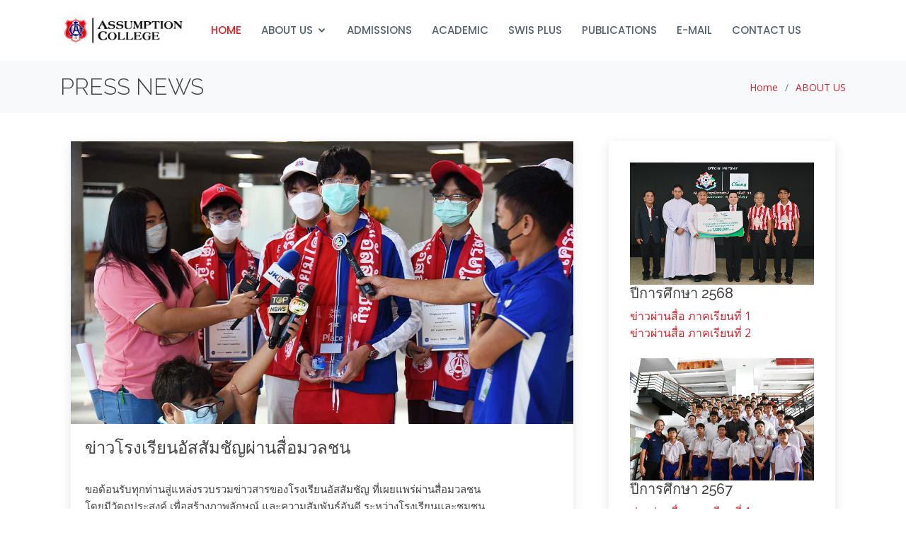

--- FILE ---
content_type: text/html
request_url: https://www.assumption.ac.th/press_news.html
body_size: 5477
content:
<!DOCTYPE html>
<html lang="en">

<head>
  <meta charset="utf-8">
  <meta content="width=device-width, initial-scale=1.0" name="viewport">

  <title>Assumption College (AC) โรงเรียนอัสสัมชัญ</title>
  <meta content="โรงเรียนอัสสัมชัญ เป็นโรงเรียนคาทอลิกชายล้วนแห่งแรกของประเทศไทย จัดการเรียนการสอนตั้งแต่ระดับชั้นมัธยมศึกษาปีที่ 1-6" name="description">
  <meta content="อัสสัมชัญ, โรงเรียนคาทอลิก, โรงเรียนชายล้วน, อัสสัมชัญบางรัก, อัสสัมชัญกรุงเทพ" name="keywords">

  <!-- Favicons -->
  <link href="https://www.assumption.ac.th/assets/img/favicon.png" rel="icon">
  <link href="https://www.assumption.ac.th/assets/img/apple-touch-icon.png" rel="apple-touch-icon">

  <!-- Google Fonts -->
  <link href="https://fonts.googleapis.com/css?family=Open+Sans:300,300i,400,400i,600,600i,700,700i|Raleway:300,300i,400,400i,500,500i,600,600i,700,700i|Poppins:300,300i,400,400i,500,500i,600,600i,700,700i" rel="stylesheet">

  <!-- Vendor CSS Files -->
  <link href="assets/vendor/bootstrap/css/bootstrap.min.css" rel="stylesheet">
  <link href="assets/vendor/icofont/icofont.min.css" rel="stylesheet">
  <link href="assets/vendor/boxicons/css/boxicons.min.css" rel="stylesheet">
  <link href="assets/vendor/animate.css/animate.min.css" rel="stylesheet">
  <link href="assets/vendor/remixicon/remixicon.css" rel="stylesheet">
  <link href="assets/vendor/venobox/venobox.css" rel="stylesheet">
  <link href="assets/vendor/owl.carousel/assets/owl.carousel.min.css" rel="stylesheet">

  <!-- Template Main CSS File -->
  <link href="assets/css/style.css" rel="stylesheet">

  <!-- =======================================================
  * Template Name: Sailor - v2.2.0
  * Template URL: https://bootstrapmade.com/sailor-free-bootstrap-theme/
  * Author: BootstrapMade.com
  * License: https://bootstrapmade.com/license/
  ======================================================== -->
</head>

<body>

  <!-- ======= Header ======= -->
  <header id="header" class="fixed-top ">
    <div class="container d-flex align-items-center">

      <h1 class="logo"><a href="index.html"><img src="assets/img/aclogo.jpg" height="100%"></a></h1>
      <!-- Uncomment below if you prefer to use an image logo -->
      <!-- <a href="index.html" class="logo"><img src="assets/img/logo.png" alt="" class="img-fluid"></a>-->

      <nav class="nav-menu d-none d-lg-block">

        <ul>
          <li class="active"><a href="index.html">HOME</a></li>

          <li class="drop-down"><a href="#">ABOUT US</a>
            <ul>
			  <li><a href="aboutAC.html">ข้อมูลโดยสังเขป</a></li>
              <li><a href="about_director.html">ทำเนียบอธิการ/ผู้อำนวยการ</a></li>
              <li><a href="assets/pdf/AC_Organizational_Chart2025.png" target="_blank">โครงสร้างการบริหารโรงเรียน</a></li>
				<li class="drop-down"><a href="#">คณะกรรมการบริหารโรงเรียน</a>
                <ul>
                  <li><a href="schoolboard.html">คณะกรรมการบริหารสถานศึกษา</a></li>
                  <li><a href="board-director.html">คณะกรรมการที่ปรึกษาผู้อำนวยการ</a></li>
				</ul>
              </li>
            </ul>
          </li>

          <li><a href="admissions2025.html">ADMISSIONS</a></li>
          <li><a href="academics.html">ACADEMIC</a></li>
          <li><a href="https://swisplus.assumption.ac.th/index.php" target="_blank">SWIS PLUS</a></li>
          <li><a href="publication.html">PUBLICATIONS</a></li>
          <li><a href="https://accounts.google.com/" target="_blank">E-MAIL</a></li>
		  <li><a href="contact.html">CONTACT US</a></li>
        </ul>

      </nav><!-- .nav-menu -->
    </div>
  </header><!-- End Header -->

  <main id="main">

    <!-- ======= Breadcrumbs ======= -->
    <section id="breadcrumbs" class="breadcrumbs">
      <div class="container">

        <div class="d-flex justify-content-between align-items-center">
          <h2>PRESS NEWS</h2>
          <ol>
            <li><a href="index.html">Home</a></li>
            <li><a href="aboutAC.html">ABOUT US</a></li>
          </ol>
        </div>

      </div>
    </section><!-- End Breadcrumbs -->

    <!-- ======= Blog Section ======= -->
    <section id="blog" class="blog">
      <div class="container">
        <div class="row">
          <div class="col-lg-8 entries">
            <article class="entry entry-single">
              <div class="entry-img">
                <img src="assets/img/press/press-1.jpg" alt="" class="img-fluid">
              </div>
			  <h4>ข่าวโรงเรียนอัสสัมชัญผ่านสื่อมวลชน</h4><br>
				<div class="entry-content">
				<p>
				ขอต้อนรับทุกท่านสู่แหล่งรวบรวมข่าวสารของโรงเรียนอัสสัมชัญ ที่เผยแพร่ผ่านสื่อมวลชน<br>
				โดยมีวัตถุประสงค์ เพื่อสร้างภาพลักษณ์ และความสัมพันธ์อันดี ระหว่างโรงเรียนและชุมชน<br>
				โดยความรับผิดชอบของงานสื่อสารองค์กร โรงเรียนอัสสัมชัญ<br>
				โรงเรียนอัสสัมชัญ ขอขอบคุณสื่อมวลชนทุกท่าน ที่ให้ความอนุเคราะห์ประชาสัมพันธ์กิจกรรมของโรงเรียนด้วยดีเสมอมา และหวังว่าจะได้รับความอนุเคราะห์ด้วยความอบอุ่นตลอดไป<br><br>
				งานสื่อสารองค์กร โรงเรียนอัสสัมชัญ<br>
				E-mail Address: pr.assumption@gmail.com<br>
				โทรศัพท์ : 0-2630-7111-25 ต่อ 514, 553<br>
                </p>
				  
                <blockquote>
                  <i class="icofont-quote-left quote-left"></i>
                  <p>
                    ขอขอบคุณสื่อมวลชนทุกท่าน ที่ให้ความอนุเคราะห์ประชาสัมพันธ์กิจกรรมของโรงเรียนด้วยดีเสมอมา และหวังว่าจะได้รับความอนุเคราะห์ด้วยความอบอุ่นตลอดไป<br>
                  </p>
                  <i class="las la-quote-right quote-right"></i>
                  <i class="icofont-quote-right quote-right"></i>
                </blockquote><br>
				<div class="entry-img">
                	<img src="assets/img/press/press-14.jpg" alt="" class="img-fluid">
              	</div><br>
				<div class="entry-img">
                	<img src="assets/img/press/press-2.jpg" alt="" class="img-fluid">
              	</div><br>
				<div class="entry-img">
                	<img src="assets/img/press/press-3.jpg" alt="" class="img-fluid">
              	</div><br>
				<div class="entry-img">
                	<img src="assets/img/press/press-4.jpg" alt="" class="img-fluid">
              	</div>
				<div class="edu2_cur_des">
                  <div class="embed-responsive embed-responsive-16by9">
                    <iframe width="1920" height="1080" src="https://www.youtube.com/embed/pqTK5vEUMbI" frameborder="0" allow="autoplay; encrypted-media" allowfullscreen>
					</iframe>
		          </div>
                </div>
					
					
					
              </div>

            </article><!-- End blog entry -->

          </div><!-- End blog entries list -->

          <div class="col-lg-4">
            <div class="sidebar">
				<div class="icon-box">
              <div class="section-title">
  
			<div class="entry-img">
                <img src="assets/img/press/press-17.jpg" alt="" class="img-fluid"><br>
			<h5>ปีการศึกษา 2568</h5>
				<a href="https://www.assumption.ac.th/pressnews/show.php?year=2568&term=1" target="_blank">ข่าวผ่านสื่อ ภาคเรียนที่ 1</a><br>
				<a href="https://www.assumption.ac.th/pressnews/show.php?year=2568&term=2" target="_blank">ข่าวผ่านสื่อ ภาคเรียนที่ 2</a><br><br>
            </div>
				  
			<div class="entry-img">
                <img src="assets/img/press/press-16.jpg" alt="" class="img-fluid"><br>
			<h5>ปีการศึกษา 2567</h5>
				<a href="https://www.assumption.ac.th/pressnews/show.php?year=2567&term=1" target="_blank">ข่าวผ่านสื่อ ภาคเรียนที่ 1</a><br>
				<a href="https://www.assumption.ac.th/pressnews/show.php?year=2567&term=2" target="_blank">ข่าวผ่านสื่อ ภาคเรียนที่ 2</a><br><br>
            </div>
				  
			<div class="entry-img">
                <img src="assets/img/press/press-15.jpg" alt="" class="img-fluid"><br>
			<h5>ปีการศึกษา 2566</h5>
				<a href="https://www.assumption.ac.th/pressnews/show.php?year=2566&term=1" target="_blank">ข่าวผ่านสื่อ ภาคเรียนที่ 1</a><br>
				<a href="https://www.assumption.ac.th/pressnews/show.php?year=2566&term=2" target="_blank">ข่าวผ่านสื่อ ภาคเรียนที่ 2</a><br><br>
            </div>

			<div class="entry-img">
                <img src="assets/img/press/press-5.jpg" alt="" class="img-fluid"><br>
			<h5>ปีการศึกษา 2565</h5>
				<a href="https://www.assumption.ac.th/pressnews/show.php?year=2565&term=1" target="_blank">ข่าวผ่านสื่อ ภาคเรียนที่ 1</a><br>
				<a href="https://www.assumption.ac.th/pressnews/show.php?year=2565&term=2" target="_blank">ข่าวผ่านสื่อ ภาคเรียนที่ 2</a><br><br>
            </div>

			<div class="entry-img">
                <img src="assets/img/press/press-6.jpg" alt="" class="img-fluid"><br>
			<h5>ปีการศึกษา 2564</h5>
				<a href="https://www.assumption.ac.th/pressnews/show.php?year=2564&term=1" target="_blank">ข่าวผ่านสื่อ ภาคเรียนที่ 1</a><br>
				<a href="https://www.assumption.ac.th/pressnews/show.php?year=2564&term=2" target="_blank">ข่าวผ่านสื่อ ภาคเรียนที่ 2</a><br><br>
            </div>

				  <div class="entry-img">
                <img src="assets/img/press/press-7.jpg" alt="" class="img-fluid"><br>
			<h5>ปีการศึกษา 2563</h5>
				<a href="https://www.assumption.ac.th/pressnews/show.php?year=2563&term=1" target="_blank">ข่าวผ่านสื่อ ภาคเรียนที่ 1</a><br>
				<a href="https://www.assumption.ac.th/pressnews/show.php?year=2563&term=1" target="_blank">ข่าวผ่านสื่อ ภาคเรียนที่ 2</a><br><br>
            </div>					  

			<div class="entry-img">
                <img src="assets/img/press/press-8.jpg" alt="" class="img-fluid"><br>
			<h5>ปีการศึกษา 2562</h5>
				<a href="https://www.assumption.ac.th/pressnews/show.php?year=2562&term=1" target="_blank">ข่าวผ่านสื่อ ภาคเรียนที่ 1</a><br>
				<a href="https://www.assumption.ac.th/pressnews/show.php?year=2562&term=2" target="_blank">ข่าวผ่านสื่อ ภาคเรียนที่ 2</a><br><br>
            </div>	  

			<div class="entry-img">
                <img src="assets/img/press/press-9.jpg" alt="" class="img-fluid"><br>
			<h5>ปีการศึกษา 2561</h5>
				<a href="https://www.assumption.ac.th/pressnews/show.php?year=2561&term=1" target="_blank">ข่าวผ่านสื่อ ภาคเรียนที่ 1</a><br>
				<a href="https://www.assumption.ac.th/pressnews/show.php?year=2561&term=2" target="_blank">ข่าวผ่านสื่อ ภาคเรียนที่ 2</a><br><br>
            </div>
				  
			<div class="entry-img">
                <img src="assets/img/press/press-10.jpg" alt="" class="img-fluid"><br>
			<h5>ปีการศึกษา 2560</h5>
				<a href="https://www.assumption.ac.th/pressnews/show.php?year=2560&term=1" target="_blank">ข่าวผ่านสื่อ ภาคเรียนที่ 1</a><br>
				<a href="https://www.assumption.ac.th/pressnews/show.php?year=2560&term=2" target="_blank">ข่าวผ่านสื่อ ภาคเรียนที่ 2</a><br><br>
            </div>

			<div class="entry-img">
                <img src="assets/img/press/press-11.jpg" alt="" class="img-fluid"><br>
			<h5>ปีการศึกษา 2559</h5>
				<a href="https://www.assumption.ac.th/pressnews/show.php?year=2559&term=1" target="_blank">ข่าวผ่านสื่อ ภาคเรียนที่ 1</a><br>
				<a href="https://www.assumption.ac.th/pressnews/show.php?year=2559&term=2" target="_blank">ข่าวผ่านสื่อ ภาคเรียนที่ 2</a><br><br>
            </div>
				  
			<div class="entry-img">
                <img src="assets/img/press/press-13.jpg" alt="" class="img-fluid"><br>
			<h5>ดูข่าวย้อนหลังเพิ่มเติมได้ที่</h5>
				<a href="https://www.assumption.ac.th/pressnews/" target="_blank">PRESS NEWS[คลิกเพื่อดูข่าวย้อนหลัง]</a><br>
            </div>
			
          </div>
            </div><!-- End sidebar -->
          </div><!-- End blog sidebar -->

        </div>

      </div>
    </section><!-- End Blog Section -->

  </main><!-- End #main -->

 <!-- ======= Footer ======= -->
  <footer id="footer">
    <div class="footer-top">
      <div class="container">
        <div class="row">

          <div class="col-lg-3 col-md-6">
            <div class="footer-info">
              <h3>ASSUMPTION COLLEGE</h3>
              <p>
                26 Soi Charoenkrung 40,<br>
                Bangrak, Bangkok, Thailand 10500<br><br>
                <strong>Phone:</strong>0-2630-7111-20<br>
				<strong>Fax:</strong>0-2237-7769<br>
                <strong>Email:</strong>webmaster@assumption.ac.th<br>
              </p>
              <div class="social-links mt-3">
                <a href="#" target="_blank" class="twitter"><i class="bx bxl-twitter"></i></a>
                <a href="https://www.facebook.com/AssumptionCollege1885" target="_blank" class="facebook"><i class="bx bxl-facebook"></i></a>
                <a href="https://www.instagram.com/assumption_style" target="_blank" class="instagram"><i class="bx bxl-instagram"></i></a>
              </div>
            </div>
          </div>

          <div class="col-lg-3 col-md-6 footer-links">
            <h4>วิชาการและวัดผล</h4>
            <ul>
              <li><i class="bx bx-chevron-right"></i> <a href="http://classroom.assumption.ac.th/Pages/Home" target="_blank">AC Online Classroom</a></li>
              <li><i class="bx bx-chevron-right"></i> <a href="http://appreg.assumption.ac.th/mas.gradereport/view/home/index.asp" target="_blank">ตรวจสอบผลการสอบ</a></li>
              <li><i class="bx bx-chevron-right"></i> <a href="https://sites.google.com/assumption.ac.th/acstudent/home" target="_blank">AC Student Site</a></li>
              <li><i class="bx bx-chevron-right"></i> <a href="https://swisplus.assumption.ac.th/lib/get_file.php?id=[base64]." target="_blank">การศึกษาต่อในระดับอุดมศึกษา</a></li>
            </ul>
          </div>
          <div class="col-lg-3 col-md-6 footer-links">
            <h4>หน่วยงาน/องค์กรที่เกี่ยวข้อง</h4>
            <ul>
              <li><i class="bx bx-chevron-right"></i> <a href="http://www.assumptionmuseum.com/" target="_blank">Assumption Museum</a></li>
              <li><i class="bx bx-chevron-right"></i> <a href="https://www.thaibrothers.net/" target="_blank">เครือข่ายสารสนเทศมูลนิธิคณะเซนต์คาเบรียลแห่งประเทศไทย</a></li>
              <li><i class="bx bx-chevron-right"></i> <a href="https://aca.or.th/home/" target="_blank">สมาคมอัสสัมชัญ</a></li>
              <li><i class="bx bx-chevron-right"></i> <a href="https://www.facebook.com/acptabkk" target="_blank">สมาคมผู้ปกครองและครูโรงเรียนอัสสัมชัญ</a></li>
              <li><i class="bx bx-chevron-right"></i> <a href="https://www.facebook.com/Jaturamitr_Official-100430682174304" target="_blank">การแข่งขันฟุตบอลจตุรมิตรสามัคคี</a></li>
              <li><i class="bx bx-chevron-right"></i> <a href="https://www.facebook.com/profile.php?id=100001476030266" target="_blank">สมาพันธ์สมาคมศิษย์เก่าโรงเรียนในเครือฯ</a></li>
              <li><i class="bx bx-chevron-right"></i> <a href="https://www.assumption.ac.th/">สมาพันธ์สมาคมผู้ปกครองและครูโรงเรียนในเครือฯ</a></li>
              <li><i class="bx bx-chevron-right"></i> <a href="https://www.assumption.ac.th/" target="_blank">ศูนย์การเรียนรู้อัสสัมชัญ</a></li>
            </ul>

          </div>
          <div class="col-lg-3 col-md-6 footer-links">
            <h4>ช่องทางการติดตามข่าวสาร</h4>
            <ul>
			<li><i class="bx bx-chevron-right"></i> <a href="https://www.acp.ac.th/"
                  target="_blank">โรงเรียนอัสสัมชัญ แผนกประถม</a></li>
			<li><i class="bx bx-chevron-right"></i> <a href="https://www.ep-ac.com/"
                  target="_blank">English Program</a></li>
              <li><i class="bx bx-chevron-right"></i> <a href="https://www.facebook.com/AssumptionCollege1885"
                  target="_blank">FanPage : AssumptionCollege1885</a></li>
              <li><i class="bx bx-chevron-right"></i> <a href="https://www.facebook.com/ACsportsTH"
                  target="_blank">โครงการนักกีฬาทุนโรงเรียนอัสสัมชัญ</a></li>
              <li><i class="bx bx-chevron-right"></i> <a href="https://page.line.me/assumption1885"
                  target="_blank">Line@official</a></li>
              <li><i class="bx bx-chevron-right"></i> <a href="https://www.instagram.com/Assumption_style/"
                  target="_blank">Instagram</a></li>
              <li><i class="bx bx-chevron-right"></i> <a href="https://www.assumption.ac.th/press_news.html"
				  target="_blank">ข่าวผ่านสื่อมวลชน</a></li>
              <li><i class="bx bx-chevron-right"></i> <a href="https://bellenglishacb.my.canva.site/"
				  target="_blank">Bell English Programmes</a></li>			
            </ul>
          </div>

        </div>
      </div>
    </div>

    <div class="container">
      <div class="copyright">
        &copy; Copyright <strong><span>Assumption College</span></strong>. All Rights Reserved
      </div>
      <div class="credits">
        <!-- All the links in the footer should remain intact. -->
        <!-- You can delete the links only if you purchased the pro version. -->
        <!-- Licensing information: https://bootstrapmade.com/license/ -->
        <!-- Purchase the pro version with working PHP/AJAX contact form: https://bootstrapmade.com/sailor-free-bootstrap-theme/ -->
        Designed by Assumption College</a>
      </div>
      <div class="credits">
        <!-- Default Statcounter code for Assumption College
        http://www.assumption.ac.th/ -->
        <script type="text/javascript">
          var sc_project=12473045; 
          var sc_invisible=0; 
          var sc_security="4bbc751f"; 
          var sc_https=1; 
          var scJsHost = "https://";
          document.write("<sc"+"ript type='text/javascript' src='" +
          scJsHost+
          "statcounter.com/counter/counter.js'></"+"script>");
          </script>
          <noscript><div class="statcounter"><a title="Web Analytics"
          href="https://statcounter.com/" target="_blank"><img
          class="statcounter"
          src="https://c.statcounter.com/12473045/0/4bbc751f/0/"
          alt="Web Analytics"></a></div></noscript>
          <!-- End of Statcounter Code -->
      </div>
    </div>
  </footer><!-- End Footer -->

  <a href="#" class="back-to-top"><i class="icofont-simple-up"></i></a>

  <!-- Vendor JS Files -->
  <script src="assets/vendor/jquery/jquery.min.js"></script>
  <script src="assets/vendor/bootstrap/js/bootstrap.bundle.min.js"></script>
  <script src="assets/vendor/jquery.easing/jquery.easing.min.js"></script>
  <script src="assets/vendor/php-email-form/validate.js"></script>
  <script src="assets/vendor/isotope-layout/isotope.pkgd.min.js"></script>
  <script src="assets/vendor/venobox/venobox.min.js"></script>
  <script src="assets/vendor/waypoints/jquery.waypoints.min.js"></script>
  <script src="assets/vendor/owl.carousel/owl.carousel.min.js"></script>

  <!-- Template Main JS File -->
  <script src="assets/js/main.js"></script>


  <script type="text/javascript">
    get_photo_gallery();
    get_vdo();
    $(document).ready(function () { });

    function get_photo_gallery() {
      $.get("https://swisplus.assumption.ac.th/html_edu/api/json/get_pic_post.php?start=0&count=8&category=all", function (data) {
        console.log(data);
        if (data.status == "success") {
          var html;
          html = '';
          data.data.forEach(function (item) {
            html += '<div class="mdl-cell mdl-cell--12-col mdl-cell--4-col-tablet mdl-cell--3-col-desktop">';
            html += '   <a href="' + item.url + '" target="_blank">';
            html += '        <div class="gallery-content">';
            html += '            <div class="gallery-image">';
            html += '                <img class="responsive" src="' + item.cover + '" alt="" />';
            html += '            </div>';
            html += '            <div class="gallery-caption">' + item.title + '</div>';
            html += '        </div>';
            html += '   </a>';
            html += '</div>';
          });
          $("#id_photo_gallery").html(html);
        }
      }).fail(function (jqxhr, settings, ex) {
        setTimeout(get_photo_gallery, 3000);
      });
    }

    function get_vdo() {
      $.get("https://swisplus.assumption.ac.th/html_edu/api/json/get_vdo.php?start=0&count=4", function (data) {
        if (data.status == "success") {
          var i = 0;
          var html0 = "";
          var html;
          html = '';
          data.data.forEach(function (item) {
            html += '<div class="mdl-cell mdl-cell--12-col mdl-cell--4-col-tablet mdl-cell--3-col-desktop">';
            html += '   <a href="' + item.url + '" target="_blank">';
            html += '        <div class="gallery-content">';
            html += '            <div class="gallery-image">';
            html += '                <img class="responsive" src="' + item.cover + '" alt="" />';
            html += '            </div>';
            html += '            <div class="gallery-caption">' + item.title;
            html += '            <span style="font-size: 0.8em; color: #9e9b9b;">( ' + item.post_date_th + ' )</span>';
            html += '            </div>';
            html += '        </div>';
            html += '   </a>';
            html += '</div>';
          });
          $("#id_vdo_activity").html(html);
        }
      }).fail(function (jqxhr, settings, ex) {
        setTimeout(get_vdo, 3000);
      });
    }
  </script>

</body>

</html>

--- FILE ---
content_type: text/css
request_url: https://www.assumption.ac.th/assets/css/style.css
body_size: 6863
content:
/**
* Template Name: Sailor - v2.2.0
* Template URL: https://bootstrapmade.com/sailor-free-bootstrap-theme/
* Author: BootstrapMade.com
* License: https://bootstrapmade.com/license/
*/

/*--------------------------------------------------------------
# General
--------------------------------------------------------------*/
body {
  font-family: "Open Sans", sans-serif;
  color: #444444;
}

a {
  color: #d9232d;
}

a:hover {
  color: #0e0d0d;
  text-decoration: none;
}

h1,
h2,
h3,
h4,
h5,
h6 {
  font-family: "Raleway", sans-serif;
}

/*--------------------------------------------------------------
# Back to top button
--------------------------------------------------------------*/
.back-to-top {
  position: fixed;
  display: none;
  right: 15px;
  bottom: 15px;
  z-index: 99999;
}

.back-to-top i {
  display: flex;
  align-items: center;
  justify-content: center;
  font-size: 24px;
  width: 40px;
  height: 40px;
  border-radius: 4px;
  background: #d9232d;
  color: #fff;
  transition: all 0.4s;
}

.back-to-top i:hover {
  background: #0f0f0f;
  color: #fff;
}

/*--------------------------------------------------------------
# Header
--------------------------------------------------------------*/
#header {
  background: white;
  transition: all 0.5s;
  z-index: 997;
  padding: 20px 0;
}

#header.header-scrolled {
  box-shadow: 0px 2px 15px rgba(0, 0, 0, 0.1);
  padding: 12px 0;
}

#header.header-inner-pages {
  box-shadow: 0px 2px 15px rgba(0, 0, 0, 0.1);
}

#header .logo {
  font-size: 28px;
  margin: 0;
  padding: 0;
  line-height: 1;
  font-weight: 700;
  text-transform: uppercase;
}

#header .logo a {
  color: #556270;
}

#header .logo img {
  max-height: 40px;
}

@media (max-width: 992px) {
  #header {
    padding: 12px 0;
  }
}

/*--------------------------------------------------------------
# Navigation Menu
--------------------------------------------------------------*/
/* Desktop Navigation */
.nav-menu ul {
  margin: 0;
  padding: 0;
  list-style: none;
}

.nav-menu>ul {
  display: flex;
}

.nav-menu>ul>li {
  position: relative;
  white-space: nowrap;
  padding: 12px 0 12px 28px;
}

.nav-menu a {
  display: block;
  position: relative;
  color: #556270;
  transition: 0.3s;
  font-size: 15px;
  font-weight: 500;
  font-family: "Poppins", sans-serif;
}

.nav-menu a:hover,
.nav-menu .active>a,
.nav-menu li:hover>a {
  color: #d9232d;
}

.nav-menu .drop-down ul {
  display: block;
  position: absolute;
  left: 15px;
  top: calc(100% + 30px);
  z-index: 99;
  opacity: 0;
  visibility: hidden;
  padding: 10px 0;
  background: #fff;
  box-shadow: 0px 0px 30px rgba(127, 137, 161, 0.25);
  transition: 0.3s;
}

.nav-menu .drop-down:hover>ul {
  opacity: 1;
  top: 100%;
  visibility: visible;
}

.nav-menu .drop-down li {
  min-width: 180px;
  position: relative;
}

.nav-menu .drop-down ul a {
  padding: 10px 20px;
  font-size: 14px;
  font-weight: 500;
  text-transform: none;
  color: #556270;
}

.nav-menu .drop-down ul a:hover,
.nav-menu .drop-down ul .active>a,
.nav-menu .drop-down ul li:hover>a {
  color: #d9232d;
}

.nav-menu .drop-down>a:after {
  content: "\ea99";
  font-family: IcoFont;
  padding-left: 5px;
}

.nav-menu .drop-down .drop-down ul {
  top: 0;
  left: calc(100% - 30px);
}

.nav-menu .drop-down .drop-down:hover>ul {
  opacity: 1;
  top: 0;
  left: 100%;
}

.nav-menu .drop-down .drop-down>a {
  padding-right: 35px;
}

.nav-menu .drop-down .drop-down>a:after {
  content: "\eaa0";
  font-family: IcoFont;
  position: absolute;
  right: 15px;
}

@media (max-width: 1366px) {
  .nav-menu .drop-down .drop-down ul {
    left: -90%;
  }

  .nav-menu .drop-down .drop-down:hover>ul {
    left: -100%;
  }

  .nav-menu .drop-down .drop-down>a:after {
    content: "\ea9d";
  }
}

/* Get Startet Button */
.get-started-btn {
  margin-left: 25px;
  background: #d9232d;
  color: #fff;
  border-radius: 4px;
  padding: 8px 30px 9px 30px;
  white-space: nowrap;
  transition: 0.3s;
  font-size: 14px;
  display: inline-block;
}

.get-started-btn:hover {
  background: #e1444d;
  color: #fff;
}

@media (max-width: 991px) {
  .get-started-btn {
    margin: 0 48px 0 0;
    padding: 6px 18px;
  }
}

/* Mobile Navigation */
.mobile-nav-toggle {
  position: fixed;
  right: 15px;
  top: 15px;
  z-index: 9998;
  border: 0;
  background: none;
  font-size: 24px;
  transition: all 0.4s;
  outline: none !important;
  line-height: 1;
  cursor: pointer;
  text-align: right;
}

.mobile-nav-toggle i {
  color: #556270;
}

.mobile-nav {
  position: fixed;
  top: 55px;
  right: 15px;
  bottom: 15px;
  left: 15px;
  z-index: 9999;
  overflow-y: auto;
  background: #fff;
  transition: ease-in-out 0.2s;
  opacity: 0;
  visibility: hidden;
  border-radius: 10px;
  padding: 10px 0;
}

.mobile-nav * {
  margin: 0;
  padding: 0;
  list-style: none;
}

.mobile-nav a {
  display: block;
  position: relative;
  color: #556270;
  padding: 10px 20px;
  font-weight: 500;
  outline: none;
}

.mobile-nav a:hover,
.mobile-nav .active>a,
.mobile-nav li:hover>a {
  color: #d9232d;
  text-decoration: none;
}

.mobile-nav .drop-down>a:after {
  content: "\ea99";
  font-family: IcoFont;
  padding-left: 10px;
  position: absolute;
  right: 15px;
}

.mobile-nav .active.drop-down>a:after {
  content: "\eaa1";
}

.mobile-nav .drop-down>a {
  padding-right: 35px;
}

.mobile-nav .drop-down ul {
  display: none;
  overflow: hidden;
}

.mobile-nav .drop-down li {
  padding-left: 20px;
}

.mobile-nav-overly {
  width: 100%;
  height: 100%;
  z-index: 9997;
  top: 0;
  left: 0;
  position: fixed;
  background: rgba(63, 73, 83, 0.6);
  overflow: hidden;
  display: none;
  transition: ease-in-out 0.2s;
}

.mobile-nav-active {
  overflow: hidden;
}

.mobile-nav-active .mobile-nav {
  opacity: 1;
  visibility: visible;
}

.mobile-nav-active .mobile-nav-toggle i {
  color: #fff;
}

.carousel-inner .carousel-item {
  margin-top: 90px;
}

@media only screen and (max-width: 600px) {
  .carousel-inner .carousel-item {
    margin-top: 70px;
  }
}

/*--------------------------------------------------------------
# Hero Section
--------------------------------------------------------------*/
#hero {
  width: 100%;
  height: 100vh;
  background-color: rgba(63, 73, 83, 0.8);
  overflow: hidden;
  position: relative;
}

#hero .carousel,
#hero .carousel-inner,
#hero .carousel-item,
#hero .carousel-item::before {
  position: absolute;
  top: 0;
  right: 0;
  left: 0;
  bottom: 0;
}

#hero .carousel-item {
  background-size: cover;
  background-position: center;
  background-repeat: no-repeat;
}

#hero .carousel-item::before {
  content: '';
  background-color: rgba(30, 35, 40, 0.6);
}

#hero .carousel-container {
  display: flex;
  justify-content: center;
  align-items: center;
  position: absolute;
  bottom: 0;
  top: 70px;
  left: 50px;
  right: 50px;
}

#hero .container {
  text-align: center;
}

#hero h2 {
  color: #fff;
  margin-bottom: 20px;
  font-size: 48px;
  font-weight: 700;
}

#hero p {
  -webkit-animation-delay: 0.4s;
  animation-delay: 0.4s;
  margin: 0 auto 30px auto;
  color: #fff;
}

#hero .carousel-inner .carousel-item {
  transition-property: opacity;
  background-position: center top;
}

#hero .carousel-inner .carousel-item,
#hero .carousel-inner .active.carousel-item-left,
#hero .carousel-inner .active.carousel-item-right {
  opacity: 0;
}

#hero .carousel-inner .active,
#hero .carousel-inner .carousel-item-next.carousel-item-left,
#hero .carousel-inner .carousel-item-prev.carousel-item-right {
  opacity: 1;
  transition: 0.5s;
}

#hero .carousel-inner .carousel-item-next,
#hero .carousel-inner .carousel-item-prev,
#hero .carousel-inner .active.carousel-item-left,
#hero .carousel-inner .active.carousel-item-right {
  left: 0;
  transform: translate3d(0, 0, 0);
}

#hero .carousel-control-prev,
#hero .carousel-control-next {
  width: 10%;
  top: 112px;
}

@media (max-width: 992px) {

  #hero .carousel-control-prev,
  #hero .carousel-control-next {
    top: 66px;
  }
}

#hero .carousel-control-next-icon,
#hero .carousel-control-prev-icon {
  background: none;
  font-size: 36px;
  line-height: 1;
  width: auto;
  height: auto;
  background: rgba(255, 255, 255, 0.2);
  border-radius: 50px;
  padding: 10px;
  transition: 0.3s;
  color: rgba(255, 255, 255, 0.5);
}

#hero .carousel-control-next-icon:hover,
#hero .carousel-control-prev-icon:hover {
  background: rgba(255, 255, 255, 0.3);
  color: rgba(255, 255, 255, 0.8);
}

#hero .carousel-indicators li {
  cursor: pointer;
  background: #fff;
  overflow: hidden;
  border: 0;
  width: 12px;
  height: 12px;
  border-radius: 50px;
  opacity: .6;
  transition: 0.3s;
}

#hero .carousel-indicators li.active {
  opacity: 1;
  background: #23d92c;
}

#hero .btn-get-started {
  font-family: "Raleway", sans-serif;
  font-weight: 500;
  font-size: 14px;
  letter-spacing: 1px;
  display: inline-block;
  padding: 14px 32px;
  border-radius: 4px;
  transition: 0.5s;
  line-height: 1;
  color: rgb(255, 255, 255);
  -webkit-animation-delay: 0.8s;
  animation-delay: 0.8s;
  background: #d9232d;
}

#hero .btn-get-started:hover {
  background: #df3740;
}

@media (max-width: 992px) {
  #hero {
    height: 100vh;
  }

  #hero .carousel-container {
    top: 8px;
  }
}

@media (max-width: 768px) {
  #hero h2 {
    font-size: 28px;
  }
}

@media (min-width: 1024px) {

  #hero .carousel-control-prev,
  #hero .carousel-control-next {
    width: 5%;
  }
}

@media (max-height: 500px) {
  #hero {
    height: 120vh;
  }
}

/*--------------------------------------------------------------
# Sections General
--------------------------------------------------------------*/
section {
  padding: 60px 0;
}

section.portfolio-details {
  padding: 0;
}

.section-bg,
.services .icon-box {
  background-color: #f8f9fa;
}

.section-title {
  padding-bottom: 40px;
}

.section-title h2 {
  font-size: 14px;
  font-weight: 500;
  padding: 0;
  line-height: 1px;
  margin: 0 0 5px 0;
  letter-spacing: 2px;
  text-transform: uppercase;
  color: #aaaaaa;
  font-family: "Poppins", sans-serif;
}

.section-title h2::after {
  content: "";
  width: 120px;
  height: 1px;
  display: inline-block;
  background: #0f0f0f;
  margin: 4px 10px;
}

.section-title p {
  margin: 0;
  margin: 0;
  font-size: 36px;
  font-weight: 700;
  text-transform: uppercase;
  font-family: "Poppins", sans-serif;
  color: #556270;
}

/*--------------------------------------------------------------
# Breadcrumbs
--------------------------------------------------------------*/
.breadcrumbs {
  padding: 18px 0;
  background: #f8f9fa;
  min-height: 40px;
  margin-top: 86px;
}

@media (max-width: 992px) {
  .breadcrumbs {
    margin-top: 58px;
  }
}

.breadcrumbs h2 {
  font-size: 32px;
  font-weight: 300;
  margin: 0;
}

.breadcrumbs ol {
  display: flex;
  flex-wrap: wrap;
  list-style: none;
  padding: 0;
  margin: 0;
  font-size: 14px;
}

.breadcrumbs ol li+li {
  padding-left: 10px;
}

.breadcrumbs ol li+li::before {
  display: inline-block;
  padding-right: 10px;
  color: #6b7b8d;
  content: "/";
}

@media (max-width: 992px) {
  .breadcrumbs {
    margin-top: 58px;
  }

  .breadcrumbs .d-flex {
    display: block !important;
  }

  .breadcrumbs h2 {
    margin-bottom: 10px;
  }

  .breadcrumbs ol {
    display: block;
  }

  .breadcrumbs ol li {
    display: inline-block;
  }
}

/*--------------------------------------------------------------
# About
--------------------------------------------------------------*/
.about .content h2 {
  font-weight: 700;
  font-size: 48px;
  line-height: 60px;
  margin-bottom: 20px;
  text-transform: uppercase;
}

.about .content h3 {
  font-weight: 500;
  line-height: 32px;
  font-size: 24px;
}

.about .content ul {
  list-style: none;
  padding: 0;
}

.about .content ul li {
  padding: 10px 0 0 28px;
  position: relative;
}

.about .content ul i {
  left: 0;
  top: 7px;
  position: absolute;
  font-size: 20px;
  color: #d9232d;
}

.about .content p:last-child {
  margin-bottom: 0;
}

/*--------------------------------------------------------------
# Clients
--------------------------------------------------------------*/
.clients {
  padding: 15px 0;
  text-align: center;
}

.clients img {
  max-width: 45%;
  transition: all 0.4s ease-in-out;
  display: inline-block;
  padding: 15px 0;
  -webkit-filter: grayscale(100);
  filter: grayscale(100);
}

.clients img:hover {
  -webkit-filter: none;
  filter: none;
  transform: scale(1.15);
}

@media (max-width: 768px) {
  .clients img {
    max-width: 40%;
  }
}

/*--------------------------------------------------------------
# Services
--------------------------------------------------------------*/
.services .icon-box {
  margin-bottom: 20px;
  padding: 30px;
  border-radius: 6px;
}

.services .icon-box i {
  float: left;
  color: #d9232d;
  font-size: 40px;
}

.services .icon-box h4 {
  margin-left: 70px;
  font-weight: 700;
  margin-bottom: 15px;
  font-size: 18px;
}

.services .icon-box h4 a {
  color: #556270;
  transition: 0.3s;
}

.services .icon-box p {
  margin-left: 70px;
  line-height: 24px;
  font-size: 14px;
}

.services .icon-box:hover h4 a {
  color: #d9232d;
}

/*--------------------------------------------------------------
# Portfolio
--------------------------------------------------------------*/
.portfolio .portfolio-item {
  margin-bottom: 30px;
}

.portfolio #portfolio-flters {
  padding: 0;
  margin: 0 auto 20px auto;
  list-style: none;
  text-align: center;
}

.portfolio #portfolio-flters li {
  cursor: pointer;
  display: inline-block;
  padding: 8px 15px 10px 15px;
  font-size: 14px;
  font-weight: 600;
  line-height: 1;
  text-transform: uppercase;
  color: #444444;
  margin-bottom: 5px;
  transition: all 0.3s ease-in-out;
  border-radius: 3px;
}

.portfolio #portfolio-flters li:hover,
.portfolio #portfolio-flters li.filter-active {
  color: #fff;
  background: #d9232d;
}

.portfolio #portfolio-flters li:last-child {
  margin-right: 0;
}

.portfolio .portfolio-wrap {
  transition: 0.3s;
  position: relative;
  overflow: hidden;
  z-index: 1;
  background: rgba(85, 98, 112, 0.6);
}

.portfolio .portfolio-wrap::before {
  content: "";
  background: rgba(85, 98, 112, 0.6);
  position: absolute;
  left: 0;
  right: 0;
  top: 0;
  bottom: 0;
  transition: all ease-in-out 0.3s;
  z-index: 2;
  opacity: 0;
}

.portfolio .portfolio-wrap img {
  transition: all ease-in-out 0.3s;
}

.portfolio .portfolio-wrap .portfolio-info {
  opacity: 0;
  position: absolute;
  top: 0;
  left: 0;
  right: 0;
  bottom: 0;
  z-index: 3;
  transition: all ease-in-out 0.3s;
  display: flex;
  flex-direction: column;
  justify-content: flex-end;
  align-items: flex-start;
  padding: 20px;
}

.portfolio .portfolio-wrap .portfolio-info h4 {
  font-size: 20px;
  color: #fff;
  font-weight: 600;
}

.portfolio .portfolio-wrap .portfolio-info p {
  color: rgba(255, 255, 255, 0.7);
  font-size: 14px;
  text-transform: uppercase;
  padding: 0;
  margin: 0;
  font-style: italic;
}

.portfolio .portfolio-wrap .portfolio-links {
  text-align: center;
  z-index: 4;
}

.portfolio .portfolio-wrap .portfolio-links a {
  color: rgba(255, 255, 255, 0.6);
  margin: 0 5px 0 0;
  font-size: 28px;
  display: inline-block;
  transition: 0.3s;
}

.portfolio .portfolio-wrap .portfolio-links a:hover {
  color: white;
}

.portfolio .portfolio-wrap:hover::before {
  opacity: 1;
}

.portfolio .portfolio-wrap:hover img {
  transform: scale(1.2);
}

.portfolio .portfolio-wrap:hover .portfolio-info {
  opacity: 1;
}

/*--------------------------------------------------------------
# Our Team
--------------------------------------------------------------*/
.team .member {
  position: relative;
  box-shadow: 0px 2px 15px rgba(85, 98, 112, 0.08);
  padding: 30px;
  border-radius: 4px;
  background: white;
}

.team .member .pic {
  overflow: hidden;
  width: 140px;
  border-radius: 4px;
}

.team .member .pic img {
  transition: ease-in-out 0.3s;
}

.team .member:hover img {
  transform: scale(1.1);
}

.team .member .member-info {
  padding-left: 30px;
}

.team .member h4 {
  font-weight: 700;
  margin-bottom: 5px;
  font-size: 20px;
  color: #556270;
}

.team .member span {
  display: block;
  font-size: 15px;
  padding-bottom: 10px;
  position: relative;
  font-weight: 500;
}

.team .member span::after {
  content: '';
  position: absolute;
  display: block;
  width: 50px;
  height: 1px;
  background: #dee2e6;
  bottom: 0;
  left: 0;
}

.team .member p {
  margin: 10px 0 0 0;
  font-size: 14px;
}

.team .member .social {
  margin-top: 12px;
  display: flex;
  align-items: center;
  justify-content: flex-start;
}

.team .member .social a {
  transition: ease-in-out 0.3s;
  display: flex;
  align-items: center;
  justify-content: center;
  border-radius: 4px;
  width: 32px;
  height: 32px;
  background: #8795a4;
}

.team .member .social a i {
  color: #fff;
  font-size: 16px;
  margin: 0 2px;
}

.team .member .social a:hover {
  background: #d9232d;
}

.team .member .social a+a {
  margin-left: 8px;
}

/*--------------------------------------------------------------
# Our Skills
--------------------------------------------------------------*/
.skills .progress {
  height: 50px;
  display: block;
  background: none;
}

.skills .progress .skill {
  padding: 10px 0;
  margin: 0 0 6px 0;
  text-transform: uppercase;
  display: block;
  font-weight: 600;
  font-family: "Poppins", sans-serif;
  color: #556270;
}

.skills .progress .skill .val {
  float: right;
  font-style: normal;
}

.skills .progress-bar-wrap {
  background: white;
}

.skills .progress-bar {
  width: 1px;
  height: 10px;
  transition: .9s;
  background-color: #6b7b8d;
}

/*--------------------------------------------------------------
# Features
--------------------------------------------------------------*/
.features {
  overflow: hidden;
}

.features .nav-tabs {
  border: 0;
}

.features .nav-link {
  border: 0;
  padding: 12px 15px 12px 0;
  transition: 0.3s;
  color: #556270;
  border-radius: 0;
  border-right: 2px solid white;
  font-weight: 600;
  font-size: 15px;
}

.features .nav-link:hover {
  color: #d9232d;
}

.features .nav-link.active {
  color: #d9232d;
  border-color: #d9232d;
}

.features .tab-pane.active {
  -webkit-animation: fadeIn 0.5s ease-out;
  animation: fadeIn 0.5s ease-out;
}

.features .details h3 {
  font-size: 26px;
  font-weight: 600;
  margin-bottom: 20px;
  color: #556270;
}

.features .details p {
  color: #777777;
}

.features .details p:last-child {
  margin-bottom: 0;
}

@media (max-width: 992px) {
  .features .nav-link {
    border: 0;
    padding: 15px;
  }

  .features .nav-link.active {
    color: #fff;
    background: #d9232d;
  }
}

/*--------------------------------------------------------------
# Pricing
--------------------------------------------------------------*/
.pricing .box {
  padding: 20px;
  background: #fff;
  text-align: center;
  box-shadow: 0px 0px 4px rgba(0, 0, 0, 0.12);
  border-radius: 5px;
  position: relative;
  overflow: hidden;
}

.pricing h3 {
  font-weight: 400;
  margin: -20px -20px 20px -20px;
  padding: 20px 15px;
  font-size: 16px;
  font-weight: 600;
  color: #777777;
  background: #f8f8f8;
}

.pricing h4 {
  font-size: 36px;
  color: #d9232d;
  font-weight: 600;
  font-family: "Poppins", sans-serif;
  margin-bottom: 20px;
}

.pricing h4 sup {
  font-size: 20px;
  top: -15px;
  left: -3px;
}

.pricing h4 span {
  color: #bababa;
  font-size: 16px;
  font-weight: 300;
}

.pricing ul {
  padding: 0;
  list-style: none;
  color: #444444;
  text-align: center;
  line-height: 20px;
  font-size: 14px;
}

.pricing ul li {
  padding-bottom: 16px;
}

.pricing ul i {
  color: #d9232d;
  font-size: 18px;
  padding-right: 4px;
}

.pricing ul .na {
  color: #ccc;
  text-decoration: line-through;
}

.pricing .btn-wrap {
  margin: 20px -20px -20px -20px;
  padding: 20px 15px;
  background: #f8f8f8;
  text-align: center;
}

.pricing .btn-buy {
  background: #d9232d;
  display: inline-block;
  padding: 8px 35px 9px 35px;
  border-radius: 4px;
  color: #fff;
  transition: none;
  font-size: 14px;
  font-weight: 400;
  font-family: "Raleway", sans-serif;
  font-weight: 600;
  transition: 0.3s;
}

.pricing .btn-buy:hover {
  background: #e1444d;
}

.pricing .featured h3 {
  color: #fff;
  background: #d9232d;
}

.pricing .advanced {
  width: 200px;
  position: absolute;
  top: 18px;
  right: -68px;
  transform: rotate(45deg);
  z-index: 1;
  font-size: 14px;
  padding: 1px 0 3px 0;
  background: #d9232d;
  color: #fff;
}

/*--------------------------------------------------------------
# Frequently Asked Questions
--------------------------------------------------------------*/
.faq .faq-item {
  margin: 20px 0;
  padding: 20px 0;
  border-bottom: 1px solid white;
}

.faq .faq-item i {
  color: #dee2e6;
  font-size: 20px;
  float: left;
  line-height: 0;
  padding: 13px 0 0 0;
  margin: 0;
}

.faq .faq-item h4 {
  font-size: 16px;
  line-height: 26px;
  font-weight: 500;
  margin: 0 0 10px 28px;
  font-family: "Poppins", sans-serif;
}

.faq .faq-item p {
  font-size: 15px;
}

/*--------------------------------------------------------------
# Testimonials
--------------------------------------------------------------*/
.testimonials .testimonial-item {
  box-sizing: content-box;
  padding: 40px;
  box-shadow: 0px 2px 12px rgba(0, 0, 0, 0.08);
  position: relative;
  background: #fff;
}

.testimonials .testimonial-item .testimonial-img {
  width: 90px;
  border-radius: 50px;
  border: 6px solid #fff;
  float: left;
  margin: 0 10px 0 0;
}

.testimonials .testimonial-item h3 {
  font-size: 18px;
  font-weight: bold;
  margin: 10px 0 5px 0;
  color: #111;
}

.testimonials .testimonial-item h4 {
  font-size: 14px;
  color: #999;
  margin: 0;
}

.testimonials .testimonial-item .quote-icon-left,
.testimonials .testimonial-item .quote-icon-right {
  color: #f8d1d3;
  font-size: 26px;
}

.testimonials .testimonial-item .quote-icon-left {
  display: inline-block;
  left: -5px;
  position: relative;
}

.testimonials .testimonial-item .quote-icon-right {
  display: inline-block;
  right: -5px;
  position: relative;
  top: 10px;
}

.testimonials .testimonial-item p {
  font-style: italic;
  margin: 15px 0 0 0;
  padding: 0;
}

/*--------------------------------------------------------------
# Contact
--------------------------------------------------------------*/
.contact .info {
  width: 100%;
  background: #fff;
}

.contact .info i {
  font-size: 20px;
  color: #556270;
  float: left;
  width: 44px;
  height: 44px;
  background: #edeff1;
  display: flex;
  justify-content: center;
  align-items: center;
  border-radius: 50px;
  transition: all 0.3s ease-in-out;
}

.contact .info h4 {
  padding: 0 0 0 60px;
  font-size: 22px;
  font-weight: 600;
  margin-bottom: 5px;
  color: #556270;
}

.contact .info p {
  padding: 0 0 0 60px;
  margin-bottom: 0;
  font-size: 14px;
  color: #8795a4;
}

.contact .info .email,
.contact .info .phone {
  margin-top: 40px;
}

.contact .info .email:hover i,
.contact .info .address:hover i,
.contact .info .phone:hover i {
  background: #556270;
  color: #fff;
}

.contact .php-email-form {
  width: 100%;
  background: #fff;
}

.contact .php-email-form .form-group {
  padding-bottom: 8px;
}

.contact .php-email-form .validate {
  display: none;
  color: red;
  margin: 0 0 15px 0;
  font-weight: 400;
  font-size: 13px;
}

.contact .php-email-form .error-message {
  display: none;
  color: #fff;
  background: #ed3c0d;
  text-align: left;
  padding: 15px;
  font-weight: 600;
}

.contact .php-email-form .error-message br+br {
  margin-top: 25px;
}

.contact .php-email-form .sent-message {
  display: none;
  color: #fff;
  background: #18d26e;
  text-align: center;
  padding: 15px;
  font-weight: 600;
}

.contact .php-email-form .loading {
  display: none;
  background: #fff;
  text-align: center;
  padding: 15px;
}

.contact .php-email-form .loading:before {
  content: "";
  display: inline-block;
  border-radius: 50%;
  width: 24px;
  height: 24px;
  margin: 0 10px -6px 0;
  border: 3px solid #18d26e;
  border-top-color: #eee;
  -webkit-animation: animate-loading 1s linear infinite;
  animation: animate-loading 1s linear infinite;
}

.contact .php-email-form input,
.contact .php-email-form textarea {
  border-radius: 0;
  box-shadow: none;
  font-size: 14px;
  border-radius: 4px;
}

.contact .php-email-form input:focus,
.contact .php-email-form textarea:focus {
  border-color: #d9232d;
}

.contact .php-email-form input {
  height: 44px;
}

.contact .php-email-form textarea {
  padding: 10px 12px;
}

.contact .php-email-form button[type="submit"] {
  background: #d9232d;
  border: 0;
  padding: 10px 24px;
  color: #fff;
  transition: 0.4s;
  border-radius: 4px;
}

.contact .php-email-form button[type="submit"]:hover {
  background: #e24d55;
}

@-webkit-keyframes animate-loading {
  0% {
    transform: rotate(0deg);
  }

  100% {
    transform: rotate(360deg);
  }
}

@keyframes animate-loading {
  0% {
    transform: rotate(0deg);
  }

  100% {
    transform: rotate(360deg);
  }
}

/*--------------------------------------------------------------
# Portfolio Details
--------------------------------------------------------------*/
.portfolio-details .portfolio-title {
  font-size: 26px;
  font-weight: 700;
  margin-bottom: 20px;
}

.portfolio-details .portfolio-details-carousel .owl-nav,
.portfolio-details .portfolio-details-carousel .owl-dots {
  margin-top: 5px;
  text-align: center;
}

.portfolio-details .portfolio-details-carousel .owl-dot {
  display: inline-block;
  margin: 0 5px;
  width: 12px;
  height: 12px;
  border-radius: 50%;
  background-color: #ddd !important;
}

.portfolio-details .portfolio-details-carousel .owl-dot.active {
  background-color: #181717 !important;
}

.portfolio-details .portfolio-info {
  padding-top: 45px;
}

.portfolio-details .portfolio-info h3 {
  font-size: 22px;
  font-weight: 400;
  margin-bottom: 20px;
}

.portfolio-details .portfolio-info ul {
  list-style: none;
  padding: 0;
  font-size: 15px;
}

.portfolio-details .portfolio-info ul li+li {
  margin-top: 10px;
}

.portfolio-details .portfolio-info p {
  font-size: 15px;
  padding: 15px 0 0 0;
}

@media (max-width: 992px) {
  .portfolio-details .portfolio-info {
    padding-top: 20px;
  }
}

/*--------------------------------------------------------------
# Blog
--------------------------------------------------------------*/
.blog {
  padding: 40px 0 40px 0;
}

.blog .entry {
  padding: 20px;
  margin-bottom: 60px;
  overflow: hidden;
  box-shadow: 0 4px 16px rgba(0, 0, 0, 0.1);
}

.blog .entry .entry-img {
  max-height: 400px;
  margin: -20px -20px 20px -20px;
  overflow: hidden;
}

.blog .entry .entry-title {
  font-size: 20px;
  line-height: 26px;
  font-weight: bold;
  padding: 0;
  margin: 0 0 20px 0;
}

.blog .entry .entry-title a {
  color: #556270;
  transition: 0.3s;
}

.blog .entry .entry-title a:hover {
  color: #d9232d;
}

.blog .entry .entry-meta {
  margin-bottom: 15px;
  color: #c1c8d0;
}

.blog .entry .entry-meta ul {
  display: flex;
  flex-wrap: wrap;
  list-style: none;
  padding: 0;
  margin: 0;
}

.blog .entry .entry-meta ul li+li {
  padding-left: 20px;
}

.blog .entry .entry-meta i {
  font-size: 14px;
  padding-right: 4px;
}

.blog .entry .entry-meta a {
  color: #a4afba;
  font-size: 14px;
  display: inline-block;
  line-height: 1;
}

.blog .entry .entry-content p {
  line-height: 24px;
  font-size: 15px;
}

.blog .entry .entry-content .read-more {
  -moz-text-align-last: right;
  text-align-last: right;
}

.blog .entry .entry-content .read-more a {
  display: inline-block;
  background: #d9232d;
  color: #fff;
  padding: 6px 20px 7px;
  transition: 0.3s;
  font-size: 14px;
  border-radius: 4px;
}

.blog .entry .entry-content .read-more a:hover {
  background: #e1444d;
}

.blog .entry .entry-content h3 {
  font-size: 22px;
  margin-top: 30px;
  font-weight: bold;
}

.blog .entry .entry-content blockquote {
  overflow: hidden;
  background-color: #fafafa;
  padding: 60px;
  position: relative;
  text-align: center;
  margin: 20px 0;
}

.blog .entry .entry-content blockquote p {
  color: #444444;
  line-height: 1.6;
  margin-bottom: 0;
  font-style: italic;
  font-weight: 500;
  font-size: 22px;
}

.blog .entry .entry-content blockquote .quote-left {
  position: absolute;
  left: 20px;
  top: 20px;
  font-size: 36px;
  color: #e7e7e7;
}

.blog .entry .entry-content blockquote .quote-right {
  position: absolute;
  right: 20px;
  bottom: 20px;
  font-size: 36px;
  color: #e7e7e7;
}

.blog .entry .entry-content blockquote::after {
  content: '';
  position: absolute;
  left: 0;
  top: 0;
  bottom: 0;
  width: 3px;
  background-color: #556270;
  margin-top: 20px;
  margin-bottom: 20px;
}

.blog .entry .entry-footer {
  padding-top: 10px;
  border-top: 1px solid #e6e6e6;
}

.blog .entry .entry-footer i {
  color: #8795a4;
  display: inline;
}

.blog .entry .entry-footer a {
  color: #a4afba;
  transition: 0.3s;
}

.blog .entry .entry-footer a:hover {
  color: #d9232d;
}

.blog .entry .entry-footer .cats {
  list-style: none;
  display: inline;
  padding: 0 20px 0 0;
  font-size: 14px;
}

.blog .entry .entry-footer .cats li {
  display: inline-block;
}

.blog .entry .entry-footer .tags {
  list-style: none;
  display: inline;
  padding: 0;
  font-size: 14px;
}

.blog .entry .entry-footer .tags li {
  display: inline-block;
}

.blog .entry .entry-footer .tags li+li::before {
  padding-right: 6px;
  color: #6c757d;
  content: ",";
}

.blog .entry .entry-footer .share {
  font-size: 16px;
}

.blog .entry .entry-footer .share i {
  padding-left: 5px;
}

.blog .entry-single {
  margin-bottom: 30px;
}

.blog .entry-single .entry-title {
  font-size: 32px;
  line-height: 38px;
}

.blog .blog-author {
  padding: 20px;
  margin-bottom: 30px;
  box-shadow: 0 4px 16px rgba(0, 0, 0, 0.1);
}

.blog .blog-author img {
  width: 120px;
}

.blog .blog-author h4 {
  margin-left: 140px;
  font-weight: 600;
  font-size: 22px;
  margin-bottom: 0px;
  padding: 0;
}

.blog .blog-author .social-links {
  margin: 0 0 5px 140px;
}

.blog .blog-author .social-links a {
  color: #c1c8d0;
}

.blog .blog-author p {
  margin-left: 140px;
  font-style: italic;
  color: #b7b7b7;
}

.blog .blog-comments {
  margin-bottom: 30px;
}

.blog .blog-comments .comments-count {
  font-weight: bold;
}

.blog .blog-comments .comment {
  margin-top: 30px;
  position: relative;
}

.blog .blog-comments .comment .comment-img {
  width: 50px;
}

.blog .blog-comments .comment h5 {
  margin-left: 65px;
  font-size: 16px;
  margin-bottom: 2px;
}

.blog .blog-comments .comment h5 a {
  font-weight: bold;
  color: #444444;
  transition: 0.3s;
}

.blog .blog-comments .comment h5 a:hover {
  color: #d9232d;
}

.blog .blog-comments .comment h5 .reply {
  padding-left: 10px;
  color: #556270;
}

.blog .blog-comments .comment time {
  margin-left: 65px;
  display: block;
  font-size: 14px;
  color: #c1c8d0;
  margin-bottom: 5px;
}

.blog .blog-comments .comment p {
  margin-left: 65px;
}

.blog .blog-comments .comment.comment-reply {
  padding-left: 40px;
}

.blog .blog-comments .reply-form {
  margin-top: 30px;
  padding: 30px;
  box-shadow: 0 4px 16px rgba(0, 0, 0, 0.1);
}

.blog .blog-comments .reply-form h4 {
  font-weight: bold;
  font-size: 22px;
}

.blog .blog-comments .reply-form p {
  font-size: 14px;
}

.blog .blog-comments .reply-form input {
  border-radius: 0;
  padding: 20px 10px;
  font-size: 14px;
}

.blog .blog-comments .reply-form input:focus {
  box-shadow: none;
  border-color: #0c0c0c;
}

.blog .blog-comments .reply-form textarea {
  border-radius: 0;
  padding: 10px 10px;
  font-size: 14px;
}

.blog .blog-comments .reply-form textarea:focus {
  box-shadow: none;
  border-color: #0c0c0c;
}

.blog .blog-comments .reply-form .form-group {
  margin-bottom: 25px;
}

.blog .blog-comments .reply-form .btn-primary {
  border-radius: 4;
  padding: 10px 20px;
  border: 0;
  background-color: #556270;
}

.blog .blog-comments .reply-form .btn-primary:hover {
  background-color: #d9232d;
}

.blog .blog-pagination {
  color: #8795a4;
}

.blog .blog-pagination ul {
  display: flex;
  padding-left: 0;
  list-style: none;
}

.blog .blog-pagination li {
  border: 1px solid #edeff1;
  margin: 0 5px;
  transition: 0.3s;
}

.blog .blog-pagination li.active {
  background: white;
}

.blog .blog-pagination li a {
  color: #aaaaaa;
  padding: 7px 16px;
  display: inline-block;
}

.blog .blog-pagination li.active,
.blog .blog-pagination li:hover {
  background: #d9232d;
  border: 1px solid #d9232d;
}

.blog .blog-pagination li.active a,
.blog .blog-pagination li:hover a {
  color: #fff;
}

.blog .blog-pagination li.disabled {
  background: #fff;
  border: 1px solid white;
}

.blog .blog-pagination li.disabled i {
  color: #f1f1f1;
  padding: 10px 16px;
  display: inline-block;
}

.blog .sidebar {
  padding: 30px;
  margin: 0 0 60px 20px;
  box-shadow: 0 4px 16px rgba(0, 0, 0, 0.1);
}

.blog .sidebar .sidebar-title {
  font-size: 20px;
  font-weight: 700;
  padding: 0 0 0 0;
  margin: 0 0 15px 0;
  color: #556270;
  position: relative;
}

.blog .sidebar .sidebar-item {
  margin-bottom: 30px;
}

.blog .sidebar .search-form form {
  background: #fff;
  border: 1px solid #556270;
  padding: 3px 10px;
  position: relative;
  border-radius: 4px;
}

.blog .sidebar .search-form form input[type="text"] {
  border: 0;
  padding: 4px;
  width: calc(100% - 40px);
}

.blog .sidebar .search-form form button {
  position: absolute;
  top: 0;
  right: -2px;
  bottom: 0;
  border: 0;
  background: none;
  font-size: 16px;
  padding: 0 15px;
  margin: -1px;
  background: #556270;
  color: #fff;
  transition: 0.3s;
  border-radius: 0 4px 4px 0;
}

.blog .sidebar .search-form form button:hover {
  background: #6b7b8d;
}

.blog .sidebar .categories ul {
  list-style: none;
  padding: 0;
}

.blog .sidebar .categories ul li+li {
  padding-top: 10px;
}

.blog .sidebar .categories ul a {
  color: #6b7b8d;
}

.blog .sidebar .categories ul a:hover {
  color: #d9232d;
}

.blog .sidebar .categories ul a span {
  padding-left: 5px;
  color: #c1c8d0;
  font-size: 14px;
}

.blog .sidebar .recent-posts .post-item+.post-item {
  margin-top: 15px;
}

.blog .sidebar .recent-posts img {
  width: 80px;
  float: left;
}

.blog .sidebar .recent-posts h4 {
  font-size: 15px;
  margin-left: 95px;
  font-weight: bold;
}

.blog .sidebar .recent-posts h4 a {
  color: #292f36;
  transition: 0.3s;
}

.blog .sidebar .recent-posts h4 a:hover {
  color: #d9232d;
}

.blog .sidebar .recent-posts time {
  display: block;
  margin-left: 95px;
  font-style: italic;
  font-size: 14px;
  color: #c1c8d0;
}

.blog .sidebar .tags {
  margin-bottom: -10px;
}

.blog .sidebar .tags ul {
  list-style: none;
  padding: 0;
}

.blog .sidebar .tags ul li {
  display: inline-block;
}

.blog .sidebar .tags ul a {
  color: #96a2af;
  font-size: 14px;
  padding: 6px 14px;
  margin: 0 6px 8px 0;
  border: 1px solid #dee2e6;
  display: inline-block;
  border-radius: 4px;
  transition: 0.3s;
}

.blog .sidebar .tags ul a:hover {
  color: #fff;
  border: 1px solid #d9232d;
  background: #d9232d;
}

.blog .sidebar .tags ul a span {
  padding-left: 5px;
  color: #fbfbfc;
  font-size: 14px;
}

/*--------------------------------------------------------------
# Footer
--------------------------------------------------------------*/
#footer {
  background: #4a5562;
  padding: 0 0 30px 0;
  color: #fff;
  font-size: 14px;
}

#footer .footer-top {
  background: #515d6a;
  padding: 60px 0 30px 0;
}

#footer .footer-top .footer-info {
  margin-bottom: 30px;
}

#footer .footer-top .footer-info h3 {
  font-size: 24px;
  margin: 0 0 20px 0;
  padding: 2px 0 2px 0;
  line-height: 1;
  font-weight: 700;
}

#footer .footer-top .footer-info p {
  font-size: 14px;
  line-height: 24px;
  margin-bottom: 0;
  font-family: "Raleway", sans-serif;
  color: #fff;
}

#footer .footer-top .social-links a {
  font-size: 18px;
  display: inline-block;
  background: rgba(255, 255, 255, 0.1);
  color: #fff;
  line-height: 1;
  padding: 8px 0;
  margin-right: 4px;
  border-radius: 4px;
  text-align: center;
  width: 36px;
  height: 36px;
  transition: 0.3s;
}

#footer .footer-top .social-links a:hover {
  background: #d9232d;
  color: #fff;
  text-decoration: none;
}

#footer .footer-top h4 {
  font-size: 16px;
  font-weight: 600;
  color: #fff;
  position: relative;
  padding-bottom: 12px;
}

#footer .footer-top .footer-links {
  margin-bottom: 30px;
}

#footer .footer-top .footer-links ul {
  list-style: none;
  padding: 0;
  margin: 0;
}

#footer .footer-top .footer-links ul i {
  padding-right: 2px;
  color: rgba(255, 255, 255, 0.6);
  font-size: 18px;
  line-height: 1;
}

#footer .footer-top .footer-links ul li {
  padding: 10px 0;
  display: flex;
  align-items: center;
}

#footer .footer-top .footer-links ul li:first-child {
  padding-top: 0;
}

#footer .footer-top .footer-links ul a {
  color: rgba(255, 255, 255, 0.6);
  transition: 0.3s;
  display: inline-block;
  line-height: 1;
}

#footer .footer-top .footer-links ul a:hover {
  color: white;
}

#footer .footer-top .footer-newsletter form {
  margin-top: 30px;
  background: #fff;
  padding: 6px 10px;
  position: relative;
  border-radius: 4px;
}

#footer .footer-top .footer-newsletter form input[type="email"] {
  border: 0;
  padding: 4px;
  width: calc(100% - 110px);
}

#footer .footer-top .footer-newsletter form input[type="submit"] {
  position: absolute;
  top: 0;
  right: -2px;
  bottom: 0;
  border: 0;
  background: none;
  font-size: 16px;
  padding: 0 20px 2px 20px;
  background: #d9232d;
  color: #fff;
  transition: 0.3s;
  border-radius: 0 4px 4px 0;
}

#footer .footer-top .footer-newsletter form input[type="submit"]:hover {
  background: #df3740;
}

#footer .copyright {
  text-align: center;
  padding-top: 30px;
}

#footer .credits {
  padding-top: 10px;
  text-align: center;
  font-size: 13px;
  color: rgba(255, 255, 255, 0.6);
}

#footer .credits a {
  color: rgba(255, 255, 255, 0.6);
  transition: 0.3s;
  font-weight: 600;
}

#footer .credits a:hover {
  color: white;
}


/* Photo and Video Gallery */
@media (max-width: 479px) {
  .mdl-grid {
    padding: 0px !important;
  }
  .mdl-cell {
    margin: 0px !important;
  }
}
@media (max-width: 839px) and (min-width: 480px) {
  .mdl-grid {
    padding: 0px !important;
  }
  .mdl-cell {
    margin-left: 0px !important;
    margin-right: 16px !important;
  }
}
@media (min-width: 840px) {
  .mdl-grid {
    padding: 0px !important;
  }
  .mdl-cell {
    margin-left: 0px !important;
    margin-right: 16px !important;
  }
}
/* Fixes for IE 10 */
.mdl-grid {
  display: -webkit-flex !important;
  display: -ms-flexbox !important;
  display: flex !important;
  padding: 0px !important;
}
.mdl-cell {
  background-color: #f8f9fa;
}
.section-title.gallery {
  padding-bottom: 0px;
}
.gallery-container {
  max-width: 1600px;
  width: calc(100% - 0px);
  margin: 0 auto;
}
.gallery-content {
  padding: 0px 0px;
  margin-top: 0px;
  margin-bottom: 0px;
  background-color: #f8f9fa;
}
.gallery-image {
  max-height: 100%;
}
.gallery-caption {
  padding-top: 5px;
  padding-bottom: 10px;
}
.responsive {
  border-radius: 0px;
  width: 100%;
  height: 100%;
  max-width: 100%;
  object-fit: cover;
  overflow: unset;
}
.see_more {
  border: 1px solid darkblue;
  display: flex;
  justify-content: center;
  align-items: center;
}
.row {
  margin-right: unset;
  margin-left: unset;
}